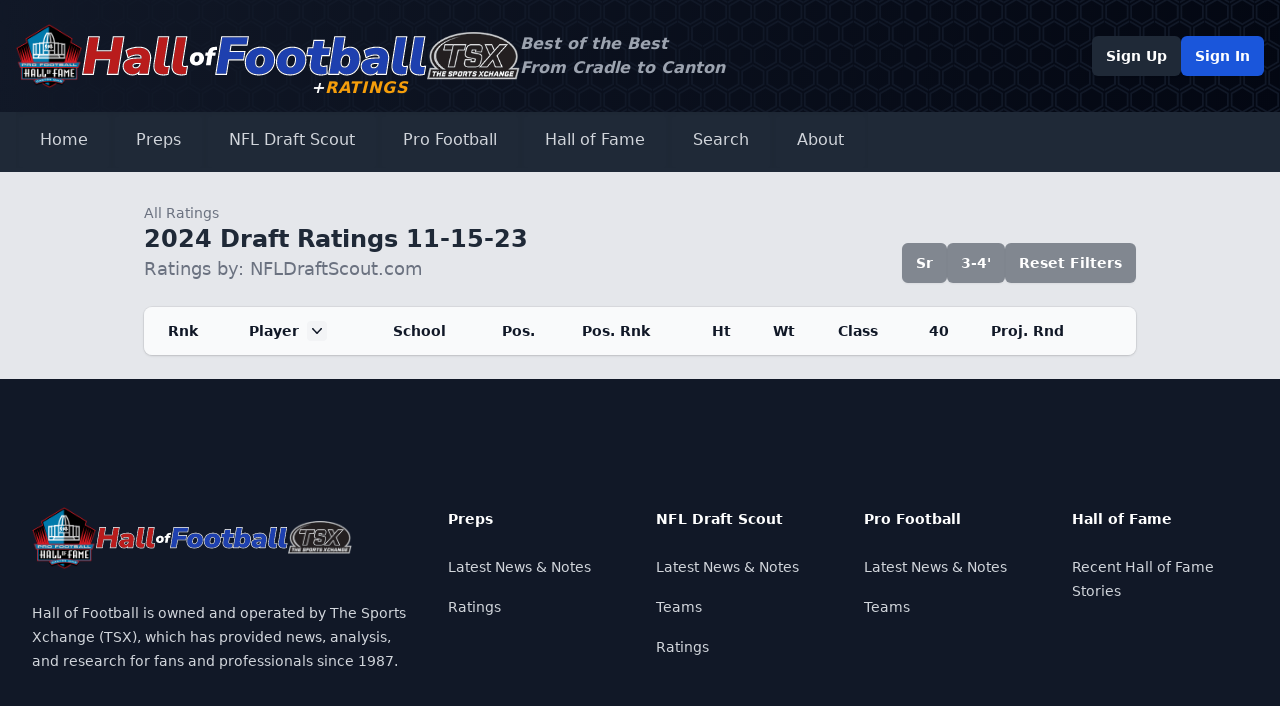

--- FILE ---
content_type: text/html; charset=UTF-8
request_url: https://nfldraftscout.com/player/ratings?ranking_id=d2aa5602f55344b28474cfec914a2ba5&sort_order=asc_alph&sort_type=name&select_school=&select_position=&select_class=Sr&select_round=3-4%27&filter_count=11
body_size: 5600
content:
<!DOCTYPE html>
<html lang="en">
<head>
<meta charset="utf-8" />
<title>NFL Draft News</title>
<meta name="description" content="" />
<meta name="viewport" content="width=device-width, initial-scale=1, maximum-scale=1" />
<meta name="description" content="NFL Draft Scout is owned and operated by The Sports Xchange (TSX) which has provided news, analysis and research for fans and professionals since 1987.">
<meta name="keywords" content="">
<meta name="robots" content="index, follow">
<!-- Icons -->
<!-- Canonical and OpenGraph URLS -->
<link rel="canonical" href="https://www.nfldraftscout.com/">
<meta property="og:url" content="https://www.nfldraftscout.com/" />
<!-- OpenGraph Config -->
<meta property="og:title" content="Hall of Football" />
<meta property="og:locale" content="en_US" />
<meta property="og:description" content="Hall of Football is owned and operated by The Sports Xchange (TSX) which has provided news, analysis and research for fans and professionals since 1987." />
<meta property="og:site_name" content="Hall of Football" />
<meta property="og:image" content="" />
<!-- Twitter card config -->
<meta name="twitter:card" content="summary_large_image" />
<meta property="twitter:image" content="/static/images/nfldraftnews_banner.png?v=8925578a03b4f31b356496ca0ad652d05d3fa602d7c94bb70c25ac2fac641d77f5e0f2c9794089495121e4839d0d7a9d897aa0645e50aef845143e4f78977de0" />
<meta property="twitter:title" content="Hall of Football" />
<meta name="twitter:site" content="@falicon" />
<link rel="stylesheet" href="/static/stylesheets/main.dist.css?v=1f414feab3bd620aebdc533e1499449d605eabb48089e72d3b36320ddbc06e805860a3798e243ff1164dcb18759f44070c79389c369c5ee80285f02bab2d425b" type="text/css" />
<link rel="stylesheet" href="https://fonts.googleapis.com/css2?family=Nunito:wght@300;400;600;700&amp;display=swap" />
<link rel="preconnect" href="https://fonts.googleapis.com">
<link rel="preconnect" href="https://fonts.gstatic.com" crossorigin>
<link href="https://fonts.googleapis.com/css2?family=Nunito+Sans:ital,opsz,wght@1,6..12,1000&display=swap" rel="stylesheet">
<script src="https://kit.fontawesome.com/294bc082b2.js" crossorigin="anonymous"></script>
<!-- Google tag (gtag.js) -->
<script async src="https://www.googletagmanager.com/gtag/js?id=G-8E8LPMKGQN"></script>
<script>
window.dataLayer = window.dataLayer || [];
function gtag(){dataLayer.push(arguments);}
gtag('js', new Date());
gtag('config', 'G-8E8LPMKGQN');
</script>
</head>
<body class="font-sans text-base font-normal text-gray-600">
<nav class="text-white shadow-md">
<div class="header-background">
<div class="container mx-auto px-4 py-6 flex flex-col gap-6 md:flex-row md:items-center justify-start md:justify-between">
<a href="/" class="flex items-center justify-between md:justify-start gap-3 relative">
<img src="/static/images/Pro_Football_Hall_of_Fame_logo.svg.png?v=c6d7cf3613f0e96a1fab7aab706baba8318bf3d016f59cbaef2b968d81cb8a3078e61f99dee19ca3a6a4bf476d34981c18a5b19f15ac2da0ae29d677be70ebad" alt="NFL Hall of Fame" class="w-2/12 md:h-16 md:w-auto" />
<img src="/static/images/hall-logo.svg?v=7142371ad3e955e1749283170eb357dfed785130bc4b7018879d586e9bac3d40a3b7041b25e105981fd507b5f139a52b87438262733cadfa76f763ec18812523" alt="Hall of Football" class="w-6/12 md:h-10 md:w-auto" />
<img src="/static/images/tsx_logo.png?v=eb566de558e45b6331e9b1ddba019c212d34ad6dddeab86829489d36e4974961a8dd4926d489b9ac8eaeeacdafce8a6f4974b5a97dd7df4694d4642b94c437ea" alt="The Sports Xchange" class="w-2/12 md:h-12 md:w-auto" />

<div class="sr-only">Hall of Football</div>

<div class="hidden md:block absolute -bottom-3 right-28 text-amber-500 font-black italic tracking-wider"><span class="text-white">+</span>RATINGS</div>
</a>
<div class="hidden md:block text-left text-gray-400 italic font-bold mr-auto">Best of the Best<br>From Cradle to Canton</div>
<!-- Desktop Profile -->
<div class="hidden lg:flex items-center justify-start gap-3">

<a href="/register" type="button" class="rounded-md bg-gray-800 px-3.5 py-2.5 text-sm font-semibold text-white shadow-sm hover:bg-gray-700">Sign Up</a>
<a href="/sign/in" type="button" class="rounded-md bg-blue-700 px-3.5 py-2.5 text-sm font-semibold text-white shadow-sm hover:bg-blue-600 focus-visible:outline focus-visible:outline-2 focus-visible:outline-offset-2 focus-visible:outline-blue-600">Sign In</a>

</div>
</div>
</div>
<div class="bg-gray-800 shadow-md">
<div class="container mx-auto px-4 py-4 lg:py-0 flex flex-wrap justify-between">
<!-- Expand Mobile Menu -->
<button data-collapse-toggle="navbar-dropdown" type="button" class="inline-flex items-center text-2xl lg:hidden focus:outline-none" aria-controls="navbar-dropdown" aria-expanded="false">
<span class="sr-only">Open main menu</span>
<i class="fa-solid fa-bars fa-fw"></i>
</button>
<!-- Mobile Profile -->
<div class="inline-flex lg:hidden items-center justify-start gap-3">

<a href="/register" type="button" class="rounded-md bg-gray-800 px-3.5 py-2.5 text-sm font-semibold text-white shadow-sm hover:bg-gray-700">Sign Up</a>
<a href="/sign/in" type="button" class="rounded-md bg-blue-700 px-3.5 py-2.5 text-sm font-semibold text-white shadow-sm hover:bg-blue-600 focus-visible:outline focus-visible:outline-2 focus-visible:outline-offset-2 focus-visible:outline-blue-600">Sign In</a>

</div>
<!-- Navigation -->
<div class="hidden w-full lg:flex lg:w-auto mt-4 lg:mt-0" id="navbar-dropdown">
<div class="flex flex-col lg:flex-row">
<!-- Home -->
<a href="/" class="px-6 py-4 border-b-4 shadow-inner transition-all flex items-center gap-2 border-transparent hover:border-blue-700 hover:bg-gray-900 text-gray-300 hover:text-gray-50" aria-current="page">Home</a>
<!-- Preps -->
<div>
<button id="dropdownNavbarLink" data-dropdown-toggle="dropdownNavbar3" class="px-6 py-4 border-b-4 shadow-inner transition-all flex w-full lg:w-auto items-center gap-2 border-transparent hover:border-blue-700 hover:bg-gray-900 text-gray-300 hover:text-gray-50">
<i class="fa-solid fa-graduation-cap fa-fw"></i>
Preps
<i class="fa-solid fa-angle-down fa-fw"></i>
</button>
<!-- Prep Dropdown menu -->
<div id="dropdownNavbar3" class="z-40 hidden font-normal divide-y rounded-lg shadow w-44 bg-gray-700 divide-gray-600">
<ul class="py-2 text-sm text-gray-400" aria-labelledby="dropdownLargeButton">
<li>
<a href="/preps" class="block px-4 py-2 hover:bg-gray-600 hover:text-white">Latest News &amp; Notes</a>
</li>

</ul>
</div>
</div>
<!-- College -->
<div>
<button id="dropdownNavbarLink" data-dropdown-toggle="dropdownNavbar" class="px-6 py-4 border-b-4 shadow-inner transition-all flex w-full lg:w-auto items-center gap-2 border-transparent hover:border-blue-700 hover:bg-gray-900 text-gray-300 hover:text-gray-50">
<i class="fa-solid fa-graduation-cap fa-fw"></i>
NFL Draft Scout
<i class="fa-solid fa-angle-down fa-fw"></i>
</button>
<!-- College Dropdown menu -->
<div id="dropdownNavbar" class="z-40 hidden font-normal divide-y rounded-lg shadow w-44 bg-gray-700 divide-gray-600">
<ul class="py-2 text-sm text-gray-400" aria-labelledby="dropdownLargeButton">
<li>
<a href="/features" class="block px-4 py-2 hover:bg-gray-600 hover:text-white">Latest News &amp; Notes</a>
</li>
<li>
<a href="/cfb/teams" class="block px-4 py-2 hover:bg-gray-600 hover:text-white">Teams</a>
</li>
<li>
<a href="/player/ratings?ranking_id=" class="block px-4 py-2 hover:bg-gray-600 hover:text-white">Ratings</a>
</li>

</ul>
</div>
</div>
<!-- Active-Pro -->
<div>
<button id="dropdownDefaultButton2" data-dropdown-toggle="dropdown2" class="px-6 py-4 border-b-4 shadow-inner transition-all flex w-full lg:w-auto items-center gap-2 border-transparent hover:border-blue-700 hover:bg-gray-900 text-gray-300 hover:text-gray-50">
<i class="fa-solid fa-shield fa-fw"></i>
Pro Football
<i class="fa-solid fa-angle-down fa-fw"></i>
</button>
<!-- Active-Pro Dropdown menu -->
<div id="dropdown2" class="z-10 hidden font-normal divide-y rounded-lg shadow w-44 bg-gray-700 divide-gray-600">
<ul class="py-2 text-sm text-gray-400" aria-labelledby="dropdownLargeButton">
<li>
<a href="/nfl_features" class="block px-4 py-2 hover:bg-gray-600 hover:text-white">Latest News &amp; Notes</a>
</li>
<li>
<a href="/nfl/teams" class="block px-4 py-2 hover:bg-gray-600 hover:text-white">Teams</a>
</li>
<li>
<a href="/nfl/ratings" class="block px-4 py-2 hover:bg-gray-600 hover:text-white">Ratings</a>
</li>

</ul>
</div>
</div>
<!-- Post-Pro -->
<div>
<button id="dropdownDefaultButton3" data-dropdown-toggle="dropdown3" class="px-6 py-4 border-b-4 shadow-inner transition-all flex w-full lg:w-auto items-center gap-2 border-transparent hover:border-blue-700 hover:bg-gray-900 text-gray-300 hover:text-gray-50">
<i class="fa-solid fa-trophy fa-fw"></i>
Hall of Fame
<i class="fa-solid fa-angle-down fa-fw"></i>
</button>
<!-- Post-Pro Dropdown menu -->
<div id="dropdown3" class="z-10 hidden font-normal divide-y rounded-lg shadow w-44 bg-gray-700 divide-gray-600">
<ul class="py-2 text-sm text-gray-400" aria-labelledby="dropdownLargeButton">
<li>
<a href="/hofs" class="block px-4 py-2 hover:bg-gray-600 hover:text-white">Latest News &amp; Notes</a>
</li>
<li>
<a href="/hof/teams" class="block px-4 py-2 hover:bg-gray-600 hover:text-white">Teams</a>
</li>
<li>
<a href="/hof/ratings" class="block px-4 py-2 hover:bg-gray-600 hover:text-white">Ratings</a>
</li>

</ul>
</div>
</div>
<!-- Search -->
<a href="/search" class="px-6 py-4 border-b-4 shadow-inner transition-all flex items-center gap-2 border-transparent hover:border-blue-700 hover:bg-gray-900 text-gray-300 hover:text-gray-50" aria-current="page">Search</a>
<!-- About -->
<a href="/about" class="px-6 py-4 border-b-4 shadow-inner transition-all flex items-center gap-2 border-transparent hover:border-blue-700 hover:bg-gray-900 text-gray-300 hover:text-gray-50" aria-current="page">About</a>
</div>
</div>
</div>
</div>
</nav>
<main>
<div class="mx-auto">


<div class="bg-gray-200">
<div class="container max-w-5xl mx-auto px-4 py-6">
<div class="sm:flex sm:items-end">
<div class="sm:flex-auto">
<a href="/player/ratings?ranking_id=" class="group inline-flex items-center gap-2 transition-all text-gray-500 hover:text-gray-700 text-sm">
<span class="transition-transform group-hover:-translate-x-1 motion-reduce:transform-none"><i class="fa-solid fa-arrow-left"></i></span>
<span>All Ratings</span>
</a>
<h2 class="font-bold text-2xl text-gray-800 flex items-center gap-3">
2024 Draft Ratings 11-15-23
<button data-tooltip-target="tooltip-default" class="text-gray-800 hover:text-gray-700 text-base"><i class="fa-solid fa-circle-info"></i></button>
<div id="tooltip-default" role="tooltip" class="absolute z-10 invisible inline-block px-3 py-2 text-sm font-medium text-white transition-opacity duration-300 bg-gray-900 rounded-lg shadow-sm opacity-0 tooltip dark:bg-gray-700">
Use the column headers to sort the ratings list. Click on a player to see their profile, or click on a data point to add it as a filter.
<div class="tooltip-arrow" data-popper-arrow></div>
</div>
</h2>

<div class="text-lg text-gray-500">Ratings by: NFLDraftScout.com</div>

</div>
<div class="mt-4 sm:ml-16 sm:mt-0 flex-wrap sm:flex-none flex items-center gap-2">
<!-- If there are filters applied, show them-->

<!-- Show school filter. Click on it to clear -->

<!-- Show class filter. Click on it to clear -->

<a href="/player/ratings?ranking_id=d2aa5602f55344b28474cfec914a2ba5&sort_order=asc_alph&sort_type=name&select_school=Sr&select_position=&select_class=&select_round=3-4&#x27;&filter_count=13" class="rounded-md bg-gray-800/50 px-3.5 py-2.5 text-sm font-semibold text-white shadow-sm hover:bg-gray-700/50 flex items-center gap-2">
Sr
<i class="fa-regular fa-circle-xmark"></i>
</a>

<!-- Show position filter. Click on it to clear -->

<!-- Show round filter. Click on it to clear -->

<a href="/player/ratings?ranking_id=d2aa5602f55344b28474cfec914a2ba5&sort_order=asc_alph&sort_type=name&select_school=&select_position=&select_class=Sr&select_round=&filter_count=13" class="rounded-md bg-gray-800/50 px-3.5 py-2.5 text-sm font-semibold text-white shadow-sm hover:bg-gray-700/50 flex items-center gap-2">
3-4&#x27;
<i class="fa-regular fa-circle-xmark"></i>
</a>


<a href="/player/ratings?ranking_id=d2aa5602f55344b28474cfec914a2ba5&sort_order=&sort_type=0&select_school=&select_position=&select_class=&select_round=&filter_count=" type="button" class="rounded-md bg-gray-800/50 px-3.5 py-2.5 text-sm font-semibold text-white shadow-sm hover:bg-gray-700/50">Reset Filters</a>
</div>
</div>
<div class="mt-6 flow-root">
<div class="-mx-4 -my-2 overflow-x-auto sm:-mx-6 lg:-mx-8">
<div class="inline-block min-w-full py-2 align-middle sm:px-6 lg:px-8">
<div class="overflow-hidden shadow ring-1 ring-black ring-opacity-5 sm:rounded-lg">
<table class="min-w-full divide-y divide-gray-300">
<thead class="bg-gray-50">
<tr>
<th scope="col" class="py-3.5 pl-4 pr-3 text-left text-sm font-semibold text-gray-900 sm:pl-6 whitespace-nowrap">
<!-- Sort by ascending or descending rank order -->

<a href="/player/ratings?ranking_id=d2aa5602f55344b28474cfec914a2ba5&sort_order=asc&sort_type=rank&select_school=&select_position=&select_class=Sr&select_round=3-4&#x27;&filter_count=13">Rnk</a>

</th>
<th scope="col" class="px-3 py-3.5 text-left text-sm font-semibold text-gray-900 whitespace-nowrap">
<!-- Sort by Ascending or descending alphabetical order -->

<a href="/player/ratings?ranking_id=d2aa5602f55344b28474cfec914a2ba5&sort_order=desc_alph&sort_type=name&select_school=&select_position=&select_class=Sr&select_round=3-4&#x27;&filter_count=13" class="flex items-center">
Player
<span class="ml-2 flex-none rounded bg-gray-100 text-gray-900">
<svg class="h-5 w-5" viewBox="0 0 20 20" fill="currentColor" aria-hidden="true">
<path fill-rule="evenodd" d="M5.23 7.21a.75.75 0 011.06.02L10 11.168l3.71-3.938a.75.75 0 111.08 1.04l-4.25 4.5a.75.75 0 01-1.08 0l-4.25-4.5a.75.75 0 01.02-1.06z" clip-rule="evenodd"></path>
</svg>
</span>
</a>

</th>
<th scope="col" class="px-3 py-3.5 text-left text-sm font-semibold text-gray-900 whitespace-nowrap">
<!-- Sort by Ascending or descending school order -->

<a href="/player/ratings?ranking_id=d2aa5602f55344b28474cfec914a2ba5&sort_order=asc_school&sort_type=school&select_school=&select_position=&select_class=Sr&select_round=3-4&#x27;&filter_count=13">School</a>

</th>
<th scope="col" class="px-3 py-3.5 text-left text-sm font-semibold text-gray-900 whitespace-nowrap">
<!-- Sort by Ascending or descending position order -->

<a href="/player/ratings?ranking_id=d2aa5602f55344b28474cfec914a2ba5&sort_order=asc_position&sort_type=position&select_school=&select_position=&select_class=Sr&select_round=3-4&#x27;&filter_count=13">Pos.</a>

</th>
<th scope="col" class="px-3 py-3.5 text-left text-sm font-semibold text-gray-900 whitespace-nowrap">
<!-- Sort by Ascending or descending position rank order -->

<a href="/player/ratings?ranking_id=d2aa5602f55344b28474cfec914a2ba5&sort_order=asc_position_rank&sort_type=position_rank&select_school=&select_position=&select_class=Sr&select_round=3-4&#x27;&filter_count=13">Pos. Rnk</a>

</th>
<th scope="col" class="px-3 py-3.5 text-left text-sm font-semibold text-gray-900 whitespace-nowrap">
<!-- Sort by Ascending or descending height order -->

<a href="/player/ratings?ranking_id=d2aa5602f55344b28474cfec914a2ba5&sort_order=asc_height&sort_type=height&select_school=&select_position=&select_class=Sr&select_round=3-4&#x27;&filter_count=13">Ht</a>

</th>
<th scope="col" class="px-3 py-3.5 text-left text-sm font-semibold text-gray-900 whitespace-nowrap">
<!-- Sort by Ascending or descending weight order -->

<a href="/player/ratings?ranking_id=d2aa5602f55344b28474cfec914a2ba5&sort_order=asc_weight&sort_type=weight&select_school=&select_position=&select_class=Sr&select_round=3-4&#x27;&filter_count=13">Wt</a>

</th>
<th scope="col" class="px-3 py-3.5 text-left text-sm font-semibold text-gray-900 whitespace-nowrap">
<!-- Sort by Ascending or descending class order -->

<a href="/player/ratings?ranking_id=d2aa5602f55344b28474cfec914a2ba5&sort_order=asc_class&sort_type=class&select_school=&select_position=&select_class=Sr&select_round=3-4&#x27;&filter_count=13">Class</a>

</th>
<th scope="col" class="px-3 py-3.5 text-left text-sm font-semibold text-gray-900 whitespace-nowrap">
<!-- Sort by Ascending or descending 40 time order -->

<a href="/player/ratings?ranking_id=d2aa5602f55344b28474cfec914a2ba5&sort_order=asc_40&sort_type=40&select_school=&select_position=&select_class=Sr&select_round=3-4&#x27;&filter_count=13">40</a>

</th>
<th scope="col" class="py-3.5 pl-3 pr-4 sm:pr-6 text-left text-sm font-semibold text-gray-900 whitespace-nowrap">
<!-- Sort by Ascending or descending projected round order -->

<a href="/player/ratings?ranking_id=d2aa5602f55344b28474cfec914a2ba5&sort_order=asc_projected_round&sort_type=projected_round&select_school=&select_position=&select_class=Sr&select_round=3-4&#x27;&filter_count=13">Proj. Rnd</a>

</th>
</tr>
</thead>
<tbody class="divide-y divide-gray-200 bg-white">

</tbody>
</table>
</div>
</div>
</div>
</div>
</div>
</div>


</div>
</main>
<!-- =========={ FOOTER }========== -->
<footer class="bg-gray-900" aria-labelledby="footer-heading">
<h2 id="footer-heading" class="sr-only">Footer</h2>
<div class="mx-auto max-w-7xl px-6 pb-8 pt-16 sm:pt-24 lg:px-8 lg:pt-32">
<div class="xl:grid xl:grid-cols-3 xl:gap-8">
<div class="space-y-8">
<a href="/" class="flex items-center justify-between md:justify-start gap-3">
<img src="/static/images/Pro_Football_Hall_of_Fame_logo.svg.png?v=c6d7cf3613f0e96a1fab7aab706baba8318bf3d016f59cbaef2b968d81cb8a3078e61f99dee19ca3a6a4bf476d34981c18a5b19f15ac2da0ae29d677be70ebad" alt="NFL Hall of Fame" class="w-2/12" />
<img src="/static/images/hall-logo.svg?v=7142371ad3e955e1749283170eb357dfed785130bc4b7018879d586e9bac3d40a3b7041b25e105981fd507b5f139a52b87438262733cadfa76f763ec18812523" alt="Hall of Football" class="w-6/12" />
<img src="/static/images/tsx_logo.png?v=eb566de558e45b6331e9b1ddba019c212d34ad6dddeab86829489d36e4974961a8dd4926d489b9ac8eaeeacdafce8a6f4974b5a97dd7df4694d4642b94c437ea" alt="The Sports Xchange" class="w-2/12" />
</a>
<p class="text-sm leading-6 text-gray-300">Hall of Football is owned and operated by The Sports Xchange (TSX), which has provided news, analysis, and research for fans and professionals since 1987.</p>
<div class="flex space-x-6">
<a href="https://www.linkedin.com/company/sports-xchange/" target="_blank" class="text-gray-500 hover:text-gray-400 text-2xl">
<span class="sr-only">LinkedIn</span>
<i class="fa-brands fa-linkedin"></i>
</a>
</div>
</div>
<div class="mt-16 grid grid-cols-2 gap-8 xl:col-span-2 xl:mt-0">
<div class="md:grid md:grid-cols-2 md:gap-8">
<div>
<h3 class="text-sm font-semibold leading-6 text-white flex items-center gap-2"><i class="fa-solid fa-football fa-fw"></i>Preps</h3>
<ul role="list" class="mt-6 space-y-4">
<li>
<a href="/preps" class="text-sm leading-6 text-gray-300 hover:text-white">Latest News &amp; Notes</a>
</li>
<li>
<a href="/prep/ratings?ranking_id=" class="text-sm leading-6 text-gray-300 hover:text-white">Ratings</a>
</li>
</ul>
</div>
<div class="mt-10 md:mt-0">
<h3 class="text-sm font-semibold leading-6 text-white flex items-center gap-2"><i class="fa-solid fa-graduation-cap fa-fw"></i>NFL Draft Scout</h3>
<ul role="list" class="mt-6 space-y-4">
<li>
<a href="/features" class="text-sm leading-6 text-gray-300 hover:text-white">Latest News &amp; Notes</a>
</li>
<li>
<a href="/cfb/teams" class="text-sm leading-6 text-gray-300 hover:text-white">Teams</a>
</li>
<li>
<a href="/player/ratings?ranking_id=" class="text-sm leading-6 text-gray-300 hover:text-white">Ratings</a>
</li>
</ul>
</div>
</div>
<div class="md:grid md:grid-cols-2 md:gap-8">
<div>
<h3 class="text-sm font-semibold leading-6 text-white flex items-center gap-2"><i class="fa-solid fa-shield fa-fw"></i>Pro Football</h3>
<ul role="list" class="mt-6 space-y-4">
<li>
<a href="/nfl_features" class="text-sm leading-6 text-gray-300 hover:text-white">Latest News &amp; Notes</a>
</li>
<li>
<a href="/nfl/teams" class="text-sm leading-6 text-gray-300 hover:text-white">Teams</a>
</li>
</ul>
</div>
<div class="mt-10 md:mt-0">
<h3 class="text-sm font-semibold leading-6 text-white flex items-center gap-2"><i class="fa-solid fa-trophy fa-fw"></i>Hall of Fame</h3>
<ul role="list" class="mt-6 space-y-4">
<li>
<a href="/hofs" class="text-sm leading-6 text-gray-300 hover:text-white">Recent Hall of Fame Stories</a>
</li>
</ul>
</div>
</div>
</div>
</div>
<div class="mt-16 border-t border-white/10 pt-8 sm:mt-20 lg:mt-24">
<p class="text-xs leading-5 text-gray-400">&copy;<script>document.write(new Date().getFullYear())</script> The Sports Xchange. All rights reserved.</p>
</div>
</div>
</footer>
<script src="/static/js/jquery-3.6.4.min.js?v=6913f9128895022b08339049963616cb09bbc61bd759a45c3bf7cb6662854f0c3ef16d975758468c34cd607176c011d9c62f5fcb8196cba93d0b4b265760747e"></script>
<script src="/static/js/plotly.min.js?v=a8cca95f0be13f9712eebf9dfc13afb3aa92d319a96a0ee5540833aad7ace213d48ea1a1650310a035a02064ca97e09738bc4aad659ad66e840d408c6290fcee"></script>
<script src="/static/js/flowbite.min.js?v=09453b0f96202c849a154e82a425e65c6e9d6430fb468601a1c1f0ba4c9ded2624172d29ee03f7cd71922ceb49d5b10b2672ba698060e2dee19e5d1df0393660"></script>


</body>
</html>
